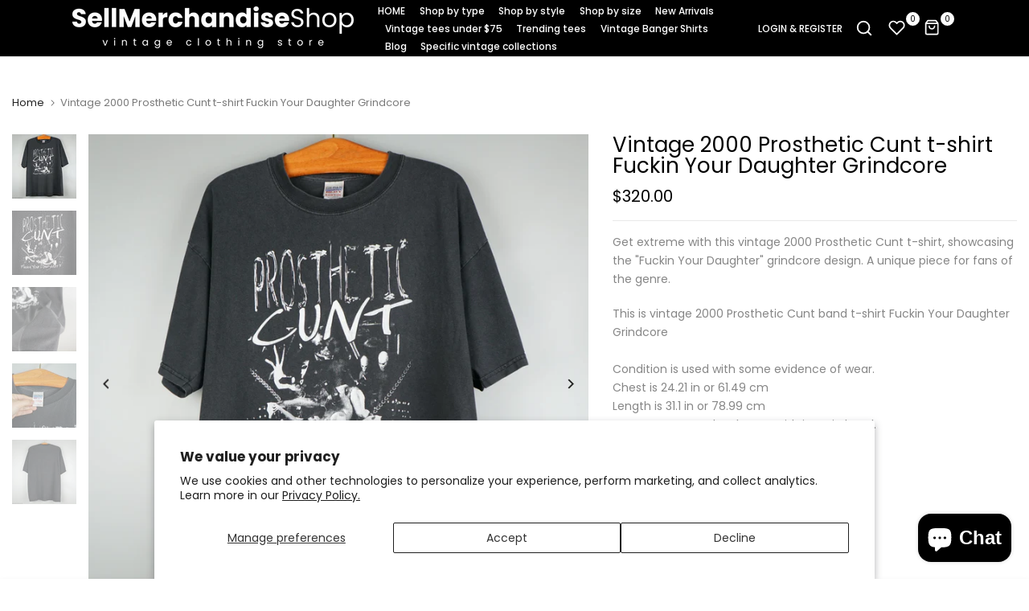

--- FILE ---
content_type: text/html; charset=utf-8
request_url: https://sellmerchandise.shop/?section_id=search-hidden
body_size: 1335
content:
<div id="shopify-section-search-hidden" class="shopify-section"><div class="t4s-drawer__header">
    <button class="t4s-drawer__close" data-drawer-close aria-label="Close">
      <svg class="t4s-iconsvg-close" xmlns="http://www.w3.org/2000/svg" viewBox="0 0 24 24" fill="none" stroke="currentColor" stroke-width="2" stroke-linecap="round" stroke-linejoin="round" class="feather feather-x"><line x1="18" y1="6" x2="6" y2="18"></line><line x1="6" y1="6" x2="18" y2="18"></line></svg>
    </button>
 </div>
 <form data-frm-search action="/search" method="get" class="t4s-mini-search__frm t4s-prt4s-has-search-key" role="search">
    <input type="hidden" name="type" value="product">
    <input type="hidden" name="options[unavailable_products]" value="last">
    <input type="hidden" name="options[prefix]" value="last">
    <div class="t4s-mini-search__inner"><div class="t4s-mini-search__input t4s-pr t4s-oh">
         <input data-input-search class="t4s-mini-search__input" autocomplete="off" type="text" name="q" placeholder="Search">
      </div>
    </div><div data-listKey class="t4s-mini-search__keys">
          <span class="t4s-mini-search__label">Quick search:</span>
          <ul class="t4s-mini-search__listKey t4s-d-inline-block"><li class="t4s-d-inline-block"><a data-key='metallica shirt' href="/search?type=product&options%5Bunavailable_products%5D=last&options%5Bprefix%5D=last&q=metallica+shirt">metallica shirt, </a></li>
             <li class="t4s-d-inline-block"><a data-key='vintage simpsons' href="/search?type=product&options%5Bunavailable_products%5D=last&options%5Bprefix%5D=last&q=vintage+simpsons">vintage simpsons </a></li>
             </ul>
       </div></form><div data-title-search class="t4s-mini-search__title">Need some inspiration?</div><div class="t4s-drawer__content">
    <div class="t4s-drawer__main">
       <div data-t4s-scroll-me class="t4s-drawer__scroll t4s-current-scrollbar"><div data-skeleton-search class="t4s-skeleton_wrap t4s-row t4s-text-center t4s-row-cols-md-3 t4s-row-cols-2 t4s-gx-lg-30 t4s-gy-lg-30 t4s-gx-md-20 t4s-gy-md-20 t4s-gx-10 t4s-gy-20" style="display: none;"><div class="t4s-col-item t4s-space-item-inner t4s-widget__pr">
                  <div class="t4s-widget_img_pr"><div class="t4s-skeleton_img"></div></div>
                  <div class="t4s-widget_if_pr"><div class="t4s-skeleton_txt1"></div><div class="t4s-skeleton_txt2"></div></div>
                </div><div class="t4s-col-item t4s-space-item-inner t4s-widget__pr">
                  <div class="t4s-widget_img_pr"><div class="t4s-skeleton_img"></div></div>
                  <div class="t4s-widget_if_pr"><div class="t4s-skeleton_txt1"></div><div class="t4s-skeleton_txt2"></div></div>
                </div><div class="t4s-col-item t4s-space-item-inner t4s-widget__pr">
                  <div class="t4s-widget_img_pr"><div class="t4s-skeleton_img"></div></div>
                  <div class="t4s-widget_if_pr"><div class="t4s-skeleton_txt1"></div><div class="t4s-skeleton_txt2"></div></div>
                </div><div class="t4s-col-item t4s-space-item-inner t4s-widget__pr">
                  <div class="t4s-widget_img_pr"><div class="t4s-skeleton_img"></div></div>
                  <div class="t4s-widget_if_pr"><div class="t4s-skeleton_txt1"></div><div class="t4s-skeleton_txt2"></div></div>
                </div><div class="t4s-col-item t4s-space-item-inner t4s-widget__pr">
                  <div class="t4s-widget_img_pr"><div class="t4s-skeleton_img"></div></div>
                  <div class="t4s-widget_if_pr"><div class="t4s-skeleton_txt1"></div><div class="t4s-skeleton_txt2"></div></div>
                </div><div class="t4s-col-item t4s-space-item-inner t4s-widget__pr">
                  <div class="t4s-widget_img_pr"><div class="t4s-skeleton_img"></div></div>
                  <div class="t4s-widget_if_pr"><div class="t4s-skeleton_txt1"></div><div class="t4s-skeleton_txt2"></div></div>
                </div></div>
          <div data-results-search class="t4s-row t4s-text-center t4s-row-cols-md-3 t4s-row-cols-2 t4s-gx-lg-30 t4s-gy-lg-30 t4s-gx-md-20 t4s-gy-md-20 t4s-gx-10 t4s-gy-20 t4s-mini-search__content t4s_ratioadapt"><div class="t4s-col-item t4s-space-item-inner t4s-widget__pr">
	<div class="t4s-widget_img_pr"><a class="t4s-d-block t4s-pr t4s-oh t4s_ratio" href="/products/vintage-1993-metallica-no-where-else-to-roam-tee" style="--aspect-ratioapt: 1.0">
				<img class="lazyloadt4s" data-src="//sellmerchandise.shop/cdn/shop/files/vintage-1993-metallica-no-where-else-to-roam-t-shirt-eu-tour-medium-black-used-298.jpg?v=1755488655&width=1" data-widths="[100,200,400,600,700,800,900,1000,1200,1400,1600]" data-optimumx="2" data-sizes="auto" src="data: image/svg+xml,%3Csvg%20viewBox%3D%220%200%202500%202500%22%20xmlns%3D%22http%3A%2F%2Fwww.w3.org%2F2000%2Fsvg%22%3E%3C%2Fsvg%3E" width="2500" height="2500" alt="Vintage 1993 Metallica No Where Else To Roam t-shirt Eu Tour">
				<span class="lazyloadt4s-loader is-bg-img" style="background: url(//sellmerchandise.shop/cdn/shop/files/vintage-1993-metallica-no-where-else-to-roam-t-shirt-eu-tour-medium-black-used-298.jpg?v=1755488655&width=1);"></span>
			</a></div>
	<div class="t4s-widget_if_pr">
		
		<a href="/products/vintage-1993-metallica-no-where-else-to-roam-tee" class="t4s-d-block t4s-widget__pr-title">Vintage 1993 Metallica No Where Else To Roam</a><div class="t4s-widget__pr-price"data-pr-price data-product-price>$25.00
</div>
	</div>
</div><div class="t4s-col-item t4s-space-item-inner t4s-widget__pr">
	<div class="t4s-widget_img_pr"><a class="t4s-d-block t4s-pr t4s-oh t4s_ratio" href="/products/vintage-2007-emperor-t-shirt-black-metal" style="--aspect-ratioapt: 1.0">
				<img class="lazyloadt4s" data-src="//sellmerchandise.shop/cdn/shop/files/vintage-2007-emperor-t-shirt-black-metal-xl-56-used-822.jpg?v=1739210365&width=1" data-widths="[100,200,400,600,700,800,900,1000,1200,1400,1600]" data-optimumx="2" data-sizes="auto" src="data: image/svg+xml,%3Csvg%20viewBox%3D%220%200%202500%202500%22%20xmlns%3D%22http%3A%2F%2Fwww.w3.org%2F2000%2Fsvg%22%3E%3C%2Fsvg%3E" width="2500" height="2500" alt="Vintage 2007 Emperor T-Shirt Black Metal">
				<span class="lazyloadt4s-loader is-bg-img" style="background: url(//sellmerchandise.shop/cdn/shop/files/vintage-2007-emperor-t-shirt-black-metal-xl-56-used-822.jpg?v=1739210365&width=1);"></span>
			</a></div>
	<div class="t4s-widget_if_pr">
		
		<a href="/products/vintage-2007-emperor-t-shirt-black-metal" class="t4s-d-block t4s-widget__pr-title">Vintage 2007 Emperor T-Shirt Black Metal</a><div class="t4s-widget__pr-price"data-pr-price data-product-price>$40.00
</div>
	</div>
</div><div class="t4s-col-item t4s-space-item-inner t4s-widget__pr">
	<div class="t4s-widget_img_pr"><a class="t4s-d-block t4s-pr t4s-oh t4s_ratio" href="/products/vintage-1989-simple-mind-tour-t-shirt" style="--aspect-ratioapt: 1.0">
				<img class="lazyloadt4s" data-src="//sellmerchandise.shop/cdn/shop/files/vintage-1989-simple-mind-tour-t-shirt-s-44-46-black-used-999.jpg?v=1739171154&width=1" data-widths="[100,200,400,600,700,800,900,1000,1200,1400,1600]" data-optimumx="2" data-sizes="auto" src="data: image/svg+xml,%3Csvg%20viewBox%3D%220%200%202500%202500%22%20xmlns%3D%22http%3A%2F%2Fwww.w3.org%2F2000%2Fsvg%22%3E%3C%2Fsvg%3E" width="2500" height="2500" alt="Vintage 1989 Simple Mind Tour T-Shirt">
				<span class="lazyloadt4s-loader is-bg-img" style="background: url(//sellmerchandise.shop/cdn/shop/files/vintage-1989-simple-mind-tour-t-shirt-s-44-46-black-used-999.jpg?v=1739171154&width=1);"></span>
			</a></div>
	<div class="t4s-widget_if_pr">
		
		<a href="/products/vintage-1989-simple-mind-tour-t-shirt" class="t4s-d-block t4s-widget__pr-title">Vintage 1989 Simple Mind Tour T-Shirt</a><div class="t4s-widget__pr-price"data-pr-price data-product-price>$95.00
</div>
	</div>
</div><div class="t4s-col-item t4s-space-item-inner t4s-widget__pr">
	<div class="t4s-widget_img_pr"><a class="t4s-d-block t4s-pr t4s-oh t4s_ratio" href="/products/90s-kerry-earnhardt-nascar-t-shirt" style="--aspect-ratioapt: 1.0">
				<img class="lazyloadt4s" data-src="//sellmerchandise.shop/cdn/shop/files/vintage-90s-kerry-earnhardt-racing-nascar-t-shirt-xxl-58-black-used-734.jpg?v=1739178256&width=1" data-widths="[100,200,400,600,700,800,900,1000,1200,1400,1600]" data-optimumx="2" data-sizes="auto" src="data: image/svg+xml,%3Csvg%20viewBox%3D%220%200%202500%202500%22%20xmlns%3D%22http%3A%2F%2Fwww.w3.org%2F2000%2Fsvg%22%3E%3C%2Fsvg%3E" width="2500" height="2500" alt="Vintage 90s Kerry Earnhardt Racing Nascar T-Shirt">
				<span class="lazyloadt4s-loader is-bg-img" style="background: url(//sellmerchandise.shop/cdn/shop/files/vintage-90s-kerry-earnhardt-racing-nascar-t-shirt-xxl-58-black-used-734.jpg?v=1739178256&width=1);"></span>
			</a></div>
	<div class="t4s-widget_if_pr">
		
		<a href="/products/90s-kerry-earnhardt-nascar-t-shirt" class="t4s-d-block t4s-widget__pr-title">Vintage 90s Kerry Earnhardt Racing Nascar T-Shirt</a><div class="t4s-widget__pr-price"data-pr-price data-product-price>$40.00
</div>
	</div>
</div><div class="t4s-col-item t4s-space-item-inner t4s-widget__pr">
	<div class="t4s-widget_img_pr"><a class="t4s-d-block t4s-pr t4s-oh t4s_ratio" href="/products/vintage-1980s-guns-n-roses-t-shirt" style="--aspect-ratioapt: 1.0">
				<img class="lazyloadt4s" data-src="//sellmerchandise.shop/cdn/shop/files/vintage-1980s-guns-n-roses-t-shirt-s-44-46-black-used-408.jpg?v=1739206256&width=1" data-widths="[100,200,400,600,700,800,900,1000,1200,1400,1600]" data-optimumx="2" data-sizes="auto" src="data: image/svg+xml,%3Csvg%20viewBox%3D%220%200%202500%202500%22%20xmlns%3D%22http%3A%2F%2Fwww.w3.org%2F2000%2Fsvg%22%3E%3C%2Fsvg%3E" width="2500" height="2500" alt="Vintage 1980s Guns N Roses T-Shirt">
				<span class="lazyloadt4s-loader is-bg-img" style="background: url(//sellmerchandise.shop/cdn/shop/files/vintage-1980s-guns-n-roses-t-shirt-s-44-46-black-used-408.jpg?v=1739206256&width=1);"></span>
			</a></div>
	<div class="t4s-widget_if_pr">
		
		<a href="/products/vintage-1980s-guns-n-roses-t-shirt" class="t4s-d-block t4s-widget__pr-title">Vintage 1980s Guns N Roses T-Shirt</a><div class="t4s-widget__pr-price"data-pr-price data-product-price>$95.00
</div>
	</div>
</div><div class="t4s-col-item t4s-space-item-inner t4s-widget__pr">
	<div class="t4s-widget_img_pr"><a class="t4s-d-block t4s-pr t4s-oh t4s_ratio" href="/products/1998-f1-australian-gran-prix-vintage-t-shirt" style="--aspect-ratioapt: 1.0">
				<img class="lazyloadt4s" data-src="//sellmerchandise.shop/cdn/shop/files/1998-f1-australian-gran-prix-vintage-t-shirt-xl-black-used-792.jpg?v=1739201351&width=1" data-widths="[100,200,400,600,700,800,900,1000,1200,1400,1600]" data-optimumx="2" data-sizes="auto" src="data: image/svg+xml,%3Csvg%20viewBox%3D%220%200%202500%202500%22%20xmlns%3D%22http%3A%2F%2Fwww.w3.org%2F2000%2Fsvg%22%3E%3C%2Fsvg%3E" width="2500" height="2500" alt="1998 F1 Australian Gran Prix Vintage T-Shirt">
				<span class="lazyloadt4s-loader is-bg-img" style="background: url(//sellmerchandise.shop/cdn/shop/files/1998-f1-australian-gran-prix-vintage-t-shirt-xl-black-used-792.jpg?v=1739201351&width=1);"></span>
			</a></div>
	<div class="t4s-widget_if_pr">
		
		<a href="/products/1998-f1-australian-gran-prix-vintage-t-shirt" class="t4s-d-block t4s-widget__pr-title">1998 F1 Australian Gran Prix Vintage T-Shirt</a><div class="t4s-widget__pr-price"data-pr-price data-product-price>$35.00
</div>
	</div>
</div></div></div>
    </div>
 </div><div data-viewAll-search class="t4s-drawer__bottom">
         <a href="/collections/vintage-trending-t-shirts" class="t4s-mini-search__viewAll t4s-d-block">View All <svg width="16" xmlns="http://www.w3.org/2000/svg" viewBox="0 0 32 32"><path d="M 18.71875 6.78125 L 17.28125 8.21875 L 24.0625 15 L 4 15 L 4 17 L 24.0625 17 L 17.28125 23.78125 L 18.71875 25.21875 L 27.21875 16.71875 L 27.90625 16 L 27.21875 15.28125 Z"/></svg></a>
      </div></div>